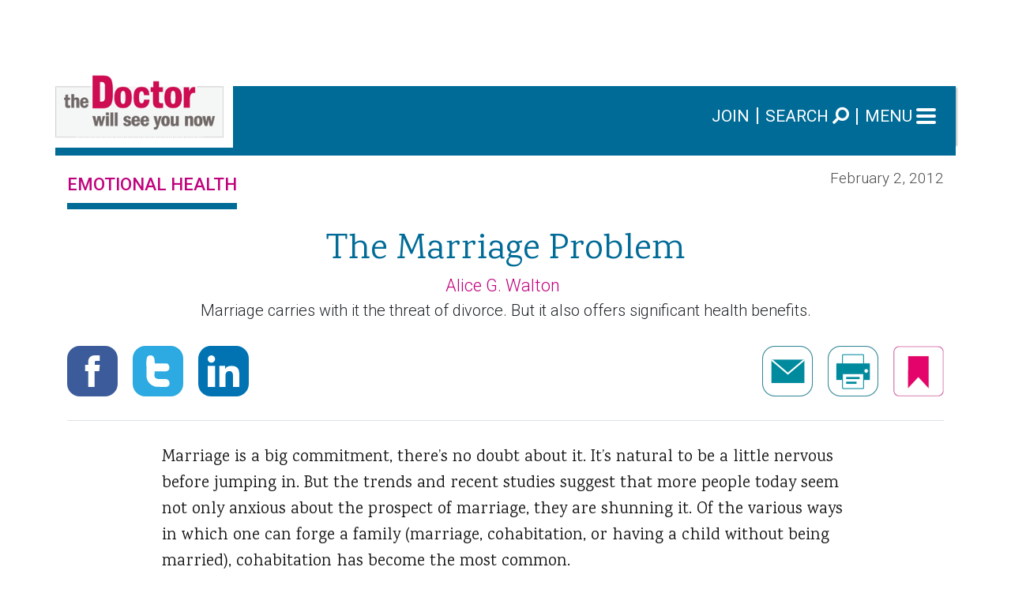

--- FILE ---
content_type: text/html; charset=utf-8
request_url: https://www.thedoctorwillseeyounow.com/content/emotional_health/art3580.html
body_size: 55260
content:
<!DOCTYPE HTML >

<html>
	<head>
    <meta name="viewport" content="width=device-width, initial-scale=1, shrink-to-fit=no">
	<META HTTP-EQUIV="Content-Type" CONTENT="text/html; utf-8">

	
	<title>The Marriage Problem</title>

	<META name="keywords" content="Arthritis,Asthma,Behavior,Bioethics,Cancer,Diabetes,New Treatments,Heart,Nutrition,Aging,Women's Health,Other Topics,Kids,Dieting,Exercise,Healthcare,Infections,Men,Public Health,Sports Medicine,Gastro,Addiction,Anxiety,Autoimmune,Depression,Senior Living ,Emergencies,Migraine,Mind,Pain,Stress,Stroke,Diet,Emotional Health,Fitness,Sex,Sleep,Travel,emotional health, men, women, sex">



	<META name="description" content="Marriage carries with it the threat of divorce.  But it also offers significant health benefits.">
	<link rel='original-source' href='http://www.thedoctorwillseeyounow.com/content/emotional_health/art3580.html' >
	<link rel='syndication-source' href='http://www.thedoctorwillseeyounow.com/content/emotional_health/art3580.html' >
	<link rel='canonical' href='http://www.thedoctorwillseeyounow.com/content/emotional_health/art3580.html' >
    <!--
<script data-ad-client="ca-pub-0181531050124575" async src="https://pagead2.googlesyndication.com/pagead/js/adsbygoogle.js"></script>
<script type="text/javascript" src="http://pagead2.googlesyndication.com/pagead/show_ads.js"></script>
-->

<script type="text/javascript">var _sf_startpt=(new Date()).getTime()</script>

<meta name="apple-itunes-app" content="app-id=384468265">

<link type="text/css" href="/css/master.css" rel="stylesheet" />
<link type="text/css" href="/css/menu.css" rel="stylesheet" />
<link type="text/css" href="/css/article.css" rel="stylesheet" />

<script src="/js/scriptaculous/prototype.js" type="text/javascript"></script>
<script src="/js/scriptaculous/scriptaculous.js" type="text/javascript"></script>

<link type="text/css" href="/css/redmond/jquery-ui-1.8.11.custom.css" rel="stylesheet" />	

<!-- [JGF] - 07/2019 - replacing with redesign elements
<script type="text/javascript" src="/js/jquery-1.5.1.min.js"></script>
<script type="text/javascript" src="/js/jquery-ui-1.8.11.custom.min.js"></script>
-->

<!-- <link href="https://fonts.googleapis.com/css?family=Karma:300,400,500,600|Roboto:300,400,500&display=block" rel="stylesheet"> -->
<link href="https://fonts.googleapis.com/css?family=Karma:300,400,500,600|Roboto:300,400,500&display=block" rel="stylesheet">
<link href="/css/animate/animate-3.7.2.css" type="text/css" rel="stylesheet" />
<link href="/css/bootstrap/bootstrap-4.1.3.min.css" type="text/css" rel="stylesheet" />
<link href="/css/fontawesome/css/all.min.css" type="text/css" rel="stylesheet" /> 
<link href="/css/hamburgers/hamburgers.css" type="text/css" rel="stylesheet" /> 
<link href="/css/redesign.2019.css?v=3" type="text/css" rel="stylesheet" />
<script src="/js/jquery/jquery-1.12.4.min.js"></script>
<script src="/js/jquery/custom.js"></script>
<script src="/js/popper/popper-1.14.3.min.js"></script>
<script src="/js/bootstrap/bootstrap-4.1.3.min.js"></script>

<style id="dev-style"></style>
<script>
/*
if(-1 < window.location.hostname.indexOf("tdwsyn.skywriter")) 
{
    // document.getElementById("dev-style").innerHTML = "#fixedtipdiv + div, #fixedtipdiv + script + script + script + script + script + div { display: none; }";
    document.getElementById("dev-style").innerHTML = 'div[style="background-color: #FF8000; font-weight: bold; color: #FFFFFF; text-align: center; padding: 8px"] {display: none;}';
}
*/
</script>
<!-- [/JGF] -->


<script type="text/javascript" src="//apis.google.com/js/plusone.js"></script>

<!-- Begin comScore Tag -->
<script>
  var _comscore = _comscore || [];
  _comscore.push({ c1: "2", c2: "14868133" });
  (function() {
    var s = document.createElement("script"), el = document.getElementsByTagName("script")[0]; s.async = true;
    s.src = (document.location.protocol == "https:" ? "https://sb" : "http://b") + ".scorecardresearch.com/beacon.js";
    el.parentNode.insertBefore(s, el);
  })();
</script>
<noscript>
  <img src="//b.scorecardresearch.com/p?c1=2&c2=14868133&cv=2.0&cj=1" />
</noscript>
<!-- End comScore Tag -->

<script type='text/javascript'>

var $j = jQuery.noConflict();
// resolves conflict w/ prototype
// Use jQuery via $j(...)

function popup(mylink, windowname)
{
if (! window.focus)return true;
var href;
if (typeof(mylink) == 'string')
   href=mylink;
else
   href=mylink.href;
window.open(href, windowname, 'width=450,height=480,scrollbars=yes');
return false;
}


function rollOver(img_name, img_src){document[img_name].src = img_src;}


function emailafriendWindow(theUrl) {
emf=window.open("/emailafriend/emailafriend.html?url="+theUrl,"emailafriend","'toolbar=0,location=0,directories=0,status=0,menubar=0,scrollbars=1,resizable=1,width=354,height=610");
emf.focus();
}

 function openWin( html, name, width, height ) {
	var wval = 350;
        if (width) { wval = width }
	var hval = 300;
        if (height) { hval = height }
	var x=open( html, name, 'width='+wval+',height='+hval+',directories=no,location=yes,menubar=no,scrollbars=yes,status=yes,toolbar=no,resizable=yes');
	x.moveTo(((screen.width/2)-(wval/2)),((screen.height/2)-(hval/2)));
	x.focus(); //this makes it so that when you click it again, and the window is maybe behind brings it forward
    }
    
    /*
  var _gaq = _gaq || [];
  _gaq.push(['_setAccount', 'UA-8264969-2']);
  _gaq.push(['_trackPageview']);

  (function() {
    var ga = document.createElement('script'); ga.type = 'text/javascript'; ga.async = true;
    ga.src = ('https:' == document.location.protocol ? 'https://ssl' : 'http://www') + '.google-analytics.com/ga.js';
    (document.getElementsByTagName('head')[0] || document.getElementsByTagName('body')[0]).appendChild(ga);
  })();
  */    

</script>

<!-- Google tag (gtag.js) -->
<script async src="https://www.googletagmanager.com/gtag/js?id=G-RPBZQ9L73T"></script>
<script>
  window.dataLayer = window.dataLayer || [];
  function gtag(){dataLayer.push(arguments);}
  gtag('js', new Date());

  gtag('config', 'G-RPBZQ9L73T');
</script>

<!-- Redesign CSS and scripts. -->
<script type="text/javascript" src="/js/redesign-2018/jquery-3.3.1.min.js"></script>
<script type="text/javascript" src="/js/redesign-2018/slick/slick.min.js"></script>
<script type="text/javascript">
  var $j3 = jQuery.noConflict(true)
</script>

<!--
<script type="text/javascript">
  (() => {
    // For reference.
    window._theDoctorWillSeeYouNow = {}
    // Load the redesigned homepage style if it's the homepage.  Otherwise use the old design.
    if ((window.location.pathname === '/' ||
      window.location.pathname === '/index.html') &&
      window.location.hash === '' &&
      window.location.search === '') {
      window._theDoctorWillSeeYouNow.redesign = true
      document.write('<link href="https://fonts.googleapis.com/css?family=Roboto:500&family=Karma" rel="stylesheet">')
      document.write('<link type="text/css" href="/css/redesign-2018/slick/slick.css" rel="stylesheet" />')
      document.write('<link type="text/css" href="/css/redesign-2018/slick/slick-theme.css" rel="stylesheet" />')
      document.write('<link type="text/css" href="/css/redesign-2018/mobile.css" rel="stylesheet" />')
    } else {
      window._theDoctorWillSeeYouNow.redesign = false
      document.write('<link type="text/css" href="/css/redesign-2018/reversion.css" rel="stylesheet" />')
    }
  })()
</script>
-->



	<!-- Twitter Card data -->
<meta name="twitter:card" content="summary_large_image">
<meta name="twitter:site" content="@theDoctorNews">
<meta name="twitter:creator" content="@theDoctorNews">
<meta name="twitter:title" content="The Marriage Problem">
<meta name="twitter:description" content="Marriage carries with it the threat of divorce.  But it also offers significant health benefits.">
<meta name="twitter:image" content="http://www.thedoctorwillseeyounow.com">




<!-- Open Graph data -->
<meta property="og:title" content="The Marriage Problem" />
<meta property="og:type" content="article" />
<meta property='og:url' content='http://www.thedoctorwillseeyounow.com/content/emotional_health/art3580.html' />
<meta property='og:image' content='http://www.thedoctorwillseeyounow.com'/>
<meta property="og:description" content="Marriage carries with it the threat of divorce.  But it also offers significant health benefits." /> 
<meta property="og:site_name" content="The Doctor Will See You Now" />
<meta property="fb:app_id" content="336712609746590" />
	




	<!-- #insert inc/header.inc.html# -->

	</head>

<body class="sub">

<div id="fb-root"></div>
<script>(function(d, s, id) {
  var js, fjs = d.getElementsByTagName(s)[0];
  if (d.getElementById(id)) return;
  js = d.createElement(s); js.id = id;
  js.src = "//connect.facebook.net/en_US/sdk.js#xfbml=1&version=v2.3&appId=336712609746590";
  fjs.parentNode.insertBefore(js, fjs);
}(document, 'script', 'facebook-jssdk'));</script>



<div id="cnt-ads" class="container adspce-top">
	<div class="row">
		<div class="col-md-12 adspce p-0 text-center border-0">
            <script type="text/javascript">
google_ad_client = "pub-0181531050124575";
/* 468x60, created 6/15/09 */
google_ad_slot = "2081901096";
google_ad_width = 468;
google_ad_height = 60;

</script>
<script type="text/javascript"
src="https://pagead2.googlesyndication.com/pagead/show_ads.js">
</script>
		</div>
	</div>
</div>
<header id="head" class="homeblock">
	<div class="container content-block">
		<div class="row" id="logo_row">
			<div class="col-3 col-sm-4 px-0 logo-holder">
				<a href="/" id="logo"><img
					src="/images/TheDoctorWillSeeYouNow_Logo.png"
					alt="The Doctor Will See You Now"
					title="The Doctor Will See You Now"
				/></a>
				<img 
					src="/images/TheDoctorWillSeeYouNow_PlaceHolder.png"
					alt="" 
					id="logo_placeholder"
				/>
			</div>
			<div class="mb-col-right col-9 col-sm-8 my-auto px-0">
				<ul class="mb-menu">
					<li class="mm-link"><a href="/crm/index.html"><span>JOIN</span></a></li>
					<li class="mm-link" id="search-wrap">
						<a href="#" id="btn-search"><span>SEARCH</span> <i class="fa fa-search fa-flip-horizontal text-white"></i></a>
						<form id="fix_search" class="form-search position-absolute;" method="get" action="/index/all/search">
							<div class="input-group">
								<input type="text" 
									id="input-search"
									required
                                    name="q"
									class="form-control input-left py-4 px-3 border-0 inner-shadow" 
									placeholder="SEARCH" 
									aria-label="SEARCH">
								<div class="input-group-append">
									<button 
										id="button-search"
                                        type="submit"
										class="input-group-text input-right px-3 border-0"
									><i class="fa fa-search fa-flip-horizontal"></i></button>
								</div>
							</div>
						</form>
                        <script>
                            jQuery("#fix_search").on("submit", function (e) {
                                e.preventDefault();
                                window.location.href = "/index/all/search?q=" + encodeURIComponent(jQuery("#input-search").val());
                                return false;
                            });
                        </script>
					</li>
					<li class="mm-link">
						<button id="hamburger" class="hamburger hamburger--squeeze" type="button"><span>MENU</span>
							<span class="hamburger-box">
								<span class="hamburger-inner"></span>
							</span>
						</button>
					</li>
				</ul>
			</div>
		</div>
	</div>
	<div class="container position-relative">
		<div id="mega-menu" class="content-block">
			<div class="row">
				<div class="col-md-4 br-blue1 p-0">
					<ul class="mb-menu-top">
						<li class="d-md-none">
							<form class="form-search" method="get" action="/index/all/search">
								<div class="input-group">
									<input type="text" 
										id="input-search2"
										required
										class="form-control input-search input-left py-4 px-3 border-0 inner-shadow" 
										placeholder="SEARCH"
                                        name="q"
										style="padding: 20px!important;"
										aria-label="SEARCH">
									<div class="input-group-append">
										<button 
											id="button-search2"
                                            type="submit"
											class="button-search input-group-text input-right px-3 border-0"
										><i class="fa fa-search fa-flip-horizontal"></i></button>
									</div>
								</div>
							</form>
						</li>
						<li><a href="/">HOME</a></li>
                        
                        <li><a class="has-sub" href="#">NEWS &amp; FEATURES <span><i class="fa fa-plus"></i><i class="fa fa-minus"></i></span></a>
							<ul class="mb-menu-sub">
								<li><a href="/index/news/aging/" class="Aging"><span>Aging</span></a></li>
                                <li><a href="/index/news/dieting/" class="Dieting"><span>Dieting</span></a></li>
                                <li><a href="/index/news/behavior/" class="Behavior"><span>Behavior</span></a></li>
                                <li><a href="/index/news/cancer/" class="Cancer"><span>Cancer</span></a></li>
                                <li><a href="/index/news/exercise/" class="Exercise"><span>Exercise</span></a></li>
                                <li><a href="/index/news/healthcare/" class="Healthcare"><span>Healthcare</span></a></li>
                                <li><a href="/index/news/heart/" class="Heart"><span>Heart</span></a></li>
                                <li><a href="/index/news/infections/" class="Infections"><span>Infections</span></a></li>
                                <li><a href="/index/news/kids/" class="Kids"><span>Kids</span></a></li>
                                <li><a href="/index/news/men/" class="Men"><span>Men</span></a></li>
                                <li><a href="/index/news/nutrition/" class="Nutrition"><span>Nutrition</span></a></li>
                                <li><a href="/index/news/public_health/" class="Public"><span>Public</span></a></li>
                                <li><a href="/index/news/sports_medicine/" class="Sports"><span>Sports</span></a></li>
                                <li><a href="/index/news/womens_health/" class="Women"><span>Women</span></a></li>
                                <!-- <li><a href="/content/search.html" class="searchTopic"><span>Search By Topic</span></a></li> -->
                                <!-- <li><a href="/index/features/aging/" class="Aging"><span>Aging</span></a></li> -->
                                <li><a href="/index/features/bioethics/" class="Bioethics"><span>Bioethics</span></a></li>
                                <!-- <li><a href="/index/features/dieting/" class="Dieting"><span>Dieting</span></a></li> -->
                                <!--  <li><a href="/index/features/behavior/" class="Behavior"><span>Behavior</span></a></li> -->
                                <!-- <li><a href="/index/features/cancer/" class="Cancer"><span>Cancer</span></a></li> -->
                                <!-- <li><a href="/index/features/exercise/" class="Exercise"><span>Exercise</span></a></li> -->
                                <!-- <li><a href="/index/features/healthcare/" class="Healthcare"><span>Healthcare</span></a></li> -->
                                <!-- <li><a href="/index/features/heart/" class="Heart"><span>Heart</span></a></li> -->
                                <!--  <li><a href="/index/features/infections/" class="Infections"><span>Infections</span></a></li> -->
                                <!-- <li><a href="/index/features/kids/" class="Kids"><span>Kids</span></a></li> -->
                                <!-- <li><a href="/index/features/men/" class="Men"><span>Men</span></a></li> -->
                                <!-- <li><a href="/index/features/nutrition/" class="Nutrition"><span>Nutrition</span></a></li> -->
                                <!-- <li><a href="/index/features/public_health/" class="Public"><span>Public</span></a></li> -->
                                <!-- <li><a href="/index/features/sports_medicine/" class="Sports"><span>Sports</span></a></li> -->
                                <!-- <li><a href="/index/features/womens_health/" class="Women"><span>Women</span></a></li> -->
                                <!-- <li><a href="/content/search.html" class="searchTopic"><span>Search By Topic</span></a></li> -->
								<li><a href="/index/all/features">ALL ARTICLES</a></li>
							</ul>
						</li>
                        
                        <!-- REPLACED
						<li><a class="has-sub" href="#">NEWS <span><i class="fa fa-plus"></i><i class="fa fa-minus"></i></span></a>
							<ul class="mb-menu-sub">
								<li><a href="/index/news/aging/" class="Aging"><span>Aging</span></a></li>
                                <li><a href="/index/news/dieting/" class="Dieting"><span>Dieting</span></a></li>
                                <li><a href="/index/news/behavior/" class="Behavior"><span>Behavior</span></a></li>
                                <li><a href="/index/news/cancer/" class="Cancer"><span>Cancer</span></a></li>
                                <li><a href="/index/news/exercise/" class="Exercise"><span>Exercise</span></a></li>
                                <li><a href="/index/news/healthcare/" class="Healthcare"><span>Healthcare</span></a></li>
                                <li><a href="/index/news/heart/" class="Heart"><span>Heart</span></a></li>
                                <li><a href="/index/news/infections/" class="Infections"><span>Infections</span></a></li>
                                <li><a href="/index/news/kids/" class="Kids"><span>Kids</span></a></li>
                                <li><a href="/index/news/men/" class="Men"><span>Men</span></a></li>
                                <li><a href="/index/news/nutrition/" class="Nutrition"><span>Nutrition</span></a></li>
                                <li><a href="/index/news/public_health/" class="Public"><span>Public</span></a></li>
                                <li><a href="/index/news/sports_medicine/" class="Sports"><span>Sports</span></a></li>
                                <li><a href="/index/news/womens_health/" class="Women"><span>Women</span></a></li>
                                <!-- <li><a href="/content/search.html" class="searchTopic"><span>Search By Topic</span></a></li> - - >
								<li><a href="/index/all/news">ALL ARTICLES</a></li>
							</ul>
						</li>
						<li><a class="has-sub" href="#">FEATURES <span><i class="fa fa-plus"></i><i class="fa fa-minus"></i></span></a>
							<ul class="mb-menu-sub">
                                <li><a href="/index/features/aging/" class="Aging"><span>Aging</span></a></li>
                                <li><a href="/index/features/bioethics/" class="Bioethics"><span>Bioethics</span></a></li>
                                <li><a href="/index/features/dieting/" class="Dieting"><span>Dieting</span></a></li>
                                <li><a href="/index/features/behavior/" class="Behavior"><span>Behavior</span></a></li>
                                <li><a href="/index/features/cancer/" class="Cancer"><span>Cancer</span></a></li>
                                <li><a href="/index/features/exercise/" class="Exercise"><span>Exercise</span></a></li>
                                <li><a href="/index/features/healthcare/" class="Healthcare"><span>Healthcare</span></a></li>
                                <li><a href="/index/features/heart/" class="Heart"><span>Heart</span></a></li>
                                <li><a href="/index/features/infections/" class="Infections"><span>Infections</span></a></li>
                                <li><a href="/index/features/kids/" class="Kids"><span>Kids</span></a></li>
                                <li><a href="/index/features/men/" class="Men"><span>Men</span></a></li>
                                <li><a href="/index/features/nutrition/" class="Nutrition"><span>Nutrition</span></a></li>
                                <li><a href="/index/features/public_health/" class="Public"><span>Public</span></a></li>
                                <li><a href="/index/features/sports_medicine/" class="Sports"><span>Sports</span></a></li>
                                <li><a href="/index/features/womens_health/" class="Women"><span>Women</span></a></li>
                                <!-- <li><a href="/content/search.html" class="searchTopic"><span>Search By Topic</span></a></li> - - >
								<li><a href="/index/all/features">ALL ARTICLES</a></li>
							</ul>
						</li>
                        
                        -->
						<li><a class="has-sub" href="#">CONDITIONS <span><i class="fa fa-plus"></i><i class="fa fa-minus"></i></span></a>
							<ul class="mb-menu-sub">
								<li><a href="/index/conditions/addiction/" class="Addiction"><span>Addiction</span></a></li>
                                <li><a href="/index/conditions/anxiety/" class="Anxiety"><span>Anxiety</span></a></li>
                                <li><a href="/index/conditions/arthritis/" class="Arthritis"><span>Arthritis</span></a></li>
                                <li><a href="/index/conditions/asthma/" class="Asthma"><span>Asthma</span></a></li>
                                <li><a href="/index/conditions/autoimmune/" class="Autoimmune"><span>Autoimmune</span></a></li>
                                <li><a href="/index/conditions/cancer/" class="Cancer"><span>Cancer</span></a></li>
                                <li><a href="/index/conditions/depression/" class="Depression"><span>Depression</span></a></li>
                                <li><a href="/index/conditions/diabetes/" class="Diabetes"><span>Diabetes</span></a></li>
                                <li><a href="/index/conditions/emergencies/" class="Emergencies"><span>Emergencies</span></a></li>
                                <li><a href="/index/conditions/infections/" class="Flu"><span>Flu</span></a></li>
                                <li><a href="/index/conditions/gastro/" class="Gastro"><span>Gastro</span></a></li>
                                <li><a href="/index/conditions/heart/" class="Heart"><span>Heart</span></a></li>
                                <li><a href="/index/conditions/infections/" class="Infections"><span>Infections</span></a></li>
                                <li><a href="/index/conditions/migraine/" class="Migraine"><span>Migraine</span></a></li>
                                <li><a href="/index/conditions/mind/" class="Mind"><span>Mind</span></a></li>
                                <li><a href="/index/conditions/pain/" class="Pain"><span>Pain</span></a></li>
                                <li><a href="/index/conditions/stress/" class="Stress"><span>Stress</span></a></li>
                                <li><a href="/index/conditions/stroke/" class="Stroke"><span>Stroke</span></a></li>
                                <!-- <li><a href="/content/search.html" class="searchTopic"><span>Search By Topic</span></a></li> -->
								<li><a href="/index/all/conditions">ALL ARTICLES</a></li>
							</ul>
						</li>
						<li><a class="has-sub" href="#">WELLNESS <span><i class="fa fa-plus"></i><i class="fa fa-minus"></i></span></a>
							<ul class="mb-menu-sub">
                                <li><a href="/index/wellness/behavior/" class="Behavior"><span>Behavior</span></a></li>
								<li><a href="/index/wellness/diet/" class="Diet"><span>Diet</span></a></li>
                                <li><a href="/index/wellness/dieting/" class="Dieting"><span>Dieting</span></a></li>
                                <li><a href="/index/wellness/emotional_health/" class="emoHealth"><span>Emotional Health</span></a></li>
                                <li><a href="/index/wellness/exercise/" class="Exercise"><span>Exercise</span></a></li>
                                <li><a href="/index/wellness/fitness/" class="Fitness"><span>Fitness</span></a></li>
                                <li><a href="/index/wellness/nutrition/" class="Nutrition"><span>Nutrition</span></a></li>
                                <li><a href="/index/wellness/mind/" class="Mind"><span>Mind</span></a></li>
                                <!-- <li><a href="/index/wellness/public_health/" class="Public"><span>Public Health</span></a></li> -->
                                <li><a href="/index/wellness/sex/" class="Sex"><span>Sex</span></a></li>
                                <li><a href="/index/wellness/sleep/" class="Sleep"><span>Sleep</span></a></li>
                                <li><a href="/index/wellness/stress/" class="Stress"><span>Stress</span></a></li>
                                <!-- <li><a href="/index/wellness/travel/" class="Travel"><span>Travel</span></a></li> -->
                                <!-- <li><a href="/content/search.html" class="searchTopic"><span>Search By Topic</span></a></li> -->
								<li><a href="/index/all/wellness">ALL ARTICLES</a></li>
							</ul>
						</li>
					</ul>
				</div>
				<div class="col-md-4 br-blue1 p-0">
					<ul class="mb-menu-top">
                        <li><a class="-has-sub" href="/index/news/aging/">AGING <span></a></li>
                        <li><a class="-has-sub" href="/index/news/kids/">KIDS <span></a></li>
                        <li><a class="-has-sub" href="/index/news/womens_health/">WOMEN <span></a></li>
                        <li><a class="-has-sub" href="/index/news/men/">MEN <span></a></li>
                        
                        <!--
						<li><a class="has-sub" href="#">NUTRITION <span><i class="fa fa-plus"></i><i class="fa fa-minus"></i></span></a>
							<ul class="mb-menu-sub">
								<li><a href="/index/news/nutrition/" class="News"><span>News</span></a></li>
                                <li><a href="/index/features/nutrition/" class="Features"><span>Features</span></a></li>
                                <!-- <li><a href="/content/search.html" class="searchTopic"><span>Search By Topic</span></a></li>  - - >
								<li><a href="/index/all/nutrition">ALL ARTICLES</a></li>
							</ul>
						</li>
						<li><a class="has-sub" href="#">AGING <span><i class="fa fa-plus"></i><i class="fa fa-minus"></i></span></a>
							<ul class="mb-menu-sub">
								<li><a href="/index/news/aging/" class="News"><span>News</span></a></li>
                                <li><a href="/index/features/aging/" class="Features"><span>Features</span></a></li>
                                <!-- <li><a href="/content/search.html" class="searchTopic"><span>Search By Topic</span></a></li> - - >
								<li><a href="/index/all/aging">ALL ARTICLES</a></li>
							</ul>
						</li>
						<li><a class="has-sub" href="#">WOMEN <span><i class="fa fa-plus"></i><i class="fa fa-minus"></i></span></a>
							<ul class="mb-menu-sub">
								<li><a href="/index/news/womens_health/" class="News"><span>News</span></a></li>
                                <li><a href="/index/features/womens_health/" class="Features"><span>Features</span></a></li>
                                <!-- <li><a href="/content/search.html" class="searchTopic"><span>Search By Topic</span></a></li> - - >
								<li><a href="/index/all/women">ALL ARTICLES</a></li>
							</ul>
						</li>
						<li><a class="has-sub" href="#">KIDS <span><i class="fa fa-plus"></i><i class="fa fa-minus"></i></span></a>
							<ul class="mb-menu-sub">
								<li><a href="/index/news/kids/" class="News"><span>News</span></a></li>
                                <li><a href="/index/features/kids/" class="Features"><span>Features</span></a></li>
                                <!-- <li><a href="/content/search.html" class="searchTopic"><span>Search By Topic</span></a></li>  - - >
								<li><a href="/index/all/kids">ALL ARTICLES</a></li>
							</ul>
						</li>
                        -->
                        
						<!--
						<li><a href="#">VIDEO</a>
						</li> -->
                        <!--
						<li><a class="has-sub-" href="/crm/index.html">JOIN<span><!-- <i class="fa fa-plus"></i><i class="fa fa-minus"></i></span> - - ></a>
						</li> -->
                        
						<!--
						<li><a class="has-sub-" href="#">JOIN <span><!-- <i class="fa fa-plus"></i><i class="fa fa-minus"></i></span> - - ></a>
							<ul class="mb-menu-sub" style="display: block!important;">
								<li><a href="#">Newsletter Sign Up</a></li>
							</ul>
						</li>
						-->
					</ul>
				</div>
				<!--
				<div class="col-md-3">
					// Join Already In Top Menu
					<ul class="mb-menu-top">
						<li><a class="has-sub" href="#">JOIN</a>
					</ul>
				</div>
				-->
			</div>
		</div>
	</div>
</header>

<script>

	(function ($) {
	
		var hstate = "";
	
		$("#hamburger").on("click", function () {
			if ($(this).hasClass("is-active")) {
				$(this).removeClass("is-active");
				hstate = "closing";
				$("#mega-menu").slideUp({
					duration: 500,
					easing: "easeOutExpo",
					complete: function () {
						hstate = "closed";
					}
				});
				$("a.has-sub.open").removeClass("open").next(".mb-menu-sub").css("display", "none"); 
			} else {
				$(this).addClass("is-active");
				hstate = "opening";
				$("#mega-menu").slideDown({
					duration: 500,
					easing: "easeOutExpo",
					complete: function () {
						hstate = "open";
					}
				});
			}
		});
		
		$("#mega-menu a.has-sub").on("click", function (e) {
			e.preventDefault();
			e.stopPropagation();
			
			var anc = $(this);
			
			console.log("mainmenu click");
			
			if ($(this).hasClass("mouseentered") && $(this).hasClass("open")) {
				return;
			}
			
			$(this).addClass("clicked");
			
			var sub = $(this).parent("li").find("ul.mb-menu-sub");
			if ($(this).hasClass("open")) {
			
				sub.stop(true).slideUp({
					duration: 500,
					easing: "easeOutExpo",
					complete: function () {
						anc.removeClass("clicked");
					}
				});
				$(this).removeClass("open");
				
			} else {
			
				// opening one of them so close all others
				$("a.has-sub.open + .mb-menu-sub").stop(true).slideUp({
					duration: 500,
					easing: "easeOutExpo"
				});
				$("a.has-sub.open").removeClass("open");
			
				sub.stop(true).slideDown({
					duration: 500,
					easing: "easeOutExpo",
					complete: function () {
						anc.removeClass("clicked");
					}
				});
				$(this).addClass("open");
			}
		});
		
		$("#mega-menu a.has-sub").parent("li").on("mouseenter", function () {
		
			console.log("mainmenu mouseenter");
			
			var anc = $(this).find("a.has-sub");
			
			$(this).find("a.has-sub").addClass("mouseentered");
		
			var sub = $(this).find("ul.mb-menu-sub");
				
			// opening one of them so close all others
			$("a.has-sub.open + .mb-menu-sub").stop(true).slideUp({
				duration: 500,
				easing: "easeOutExpo"
			});
			$("a.has-sub.open").removeClass("open");
		
			sub.stop(true).slideDown({
				duration: 500,
				easing: "easeOutExpo",
				complete: function () {
					anc.removeClass("mouseentered");
				}
			});
			$(this).find("a.has-sub").addClass("open");
		});
		
		$("#mega-menu a.has-sub").parent("li").on("mouseleave", function () {
		
			console.log("mainmenu mouseleave");
		
			$(this).find("a.has-sub.open + .mb-menu-sub").stop(true).slideUp({
				duration: 500,
				easing: "easeOutExpo"
			});
			$(this).find("a.has-sub").removeClass("open");
		});
		
		$("#btn-search").on("click", function (e) {
			e.preventDefault();
			e.stopPropagation();
			
			if (767 < $(window).width()) {
				var that = $(this);
				that.addClass("focus").parents(".mm-link").addClass("focus").find("#input-search").focus();
			}
			
			else {
				$("#hamburger").click();
				setTimeout(function () {
					if ($("#input-search2").is(":visible")) {
						$("#input-search2").focus();
					}
				}, 100);
			}
		});
		
		$("body").on("click", function (e) {
			if (!$(e.target).parents("#search-wrap").length) {
				$("#input-search").parents(".form-search").prev("#btn-search").removeClass("focus").parents(".mm-link").removeClass("focus");
			}
		});
		
		/*
		$("#input-search").on("blur", function () {
			var that = $(this);
			// make sure button was not clicked.
			$(this).parents(".form-search").prev("#btn-search").removeClass("focus").parents(".mm-link").removeClass("focus");
		});
		*/
		
		/* finally line up logo based on window resize for mobile
		$(window).on("resize", function () {
			var hei1, hei2;
			
			if ($(window).width() < 576) {
				hei1 = $("#logo_placeholder").height();
				hei2 = $("#logo > img").height();
				
				$("#logo > img").css("margin-top", "-" + (hei2 - hei1 - 1) + "px");
			}
		
		}).on("load", function () {
			$(window).resize();
		});
		*/
		
		$(window).on("click", function (e) {
			if (hstate == "open" &&
				$(e.target).parents("#head").length == 0
			){
				$("#hamburger").click();
			}
		});
		
		
	}(jQuery));

</script>

<div id="body-wrap">

<style>

    /* TODO - move to external stylesheet */

    .article-topic span {
        display: inline-block;
        color: #C1027D;
        /* color: #CE0C52!important; */
        padding: 15px 0 5px 0;
        /* border-bottom: 1px solid #ddd; */
        border-bottom:8px solid #006B97;
        font-weight: 500;
        font-size: 1.5em;
    }
    
    .article-date span {
        display: inline-block;
        /* font-size: 1.5em; */
        font-size: 21px;
        font-size: 19px;
        padding: 15px 0;
        font-weight: 300;
        color: #4a4a4a!important;
    }
    
    .article-by a {
        /* font-size: 1.6em; */
        font-size: 22px;
        color: #C1027D!important;
        font-weight: 300!important;
    }
    
    .article-by a:hover {
        color: #CE0C52!important;
    }
    
    .article-body,
    .article-body .fep,
    .article-body .nep,
    .article-body p {
        font-size: 22px!important;
        line-height: 1.6!important;
        font-family: "Karma";
        color: #111;
    }
    
    .article-body a {
        /* color: #888!important; */
        color: #7B6B60!important;
        font-weight: 300!important;
    }
    
    body .article-body blockquote {
        /*
        body .article-body blockquote.big,
        body .article-body blockquote.news
        */    
        width: 100%!important;
        padding: 15px 0;
        border-top: 8px solid #C1027D;
        /* border-top: 8px solid #CE0C52; */
        border-bottom: 8px solid #C1027D;
        /* border-bottom: 8px solid #CE0C52; */
        background: transparent!important;
        margin: 25px 0;
        position: relative;
    }
    
    body .article-body blockquote p
    /* body .article-body blockquote.news p */ {
        text-align: center!important;
        /* font-size: 1.8em!important; */
        color: #0080B0!important;
        font-family: Karma;
        background: transparent!important;
        padding: 15px 0!important;
        margin: 0!important;
    }
    
    .advertisement {
        text-align: center;
        font: 12px "Roboto Condensed";
        margin-bottom: 12px;
    }
    
    .googleAdDiv {
        padding: 9px 18px 9px 18px;
        border-bottom: 1px solid #D9DBDB;
        border-top: 1px solid #D9DBDB;
        font-size: 51px;
        color: #316C7C;
        margin: 25px 0px;
        text-align: center;
        font-weight: 500;
        min-height: 116px;
    }
    
    .miniheader, .newsminiheader, .bminihead, .subhead {
        /*
        font: 30px Roboto;
        color: #316C7C;
        font-weight: 500;
        */
        font-family: "Karma";
        font-size: 36px; 
        /* text-align: center; */
        margin-bottom: 15px;
    }
    
    #relatedStoriesTitle {
        color: #AE1C52;
        font-family: 'Roboto';
        font-weight: 500;
        font-size: 32px;
        text-align: center;
    }
    
    #relatedStoriesDiv {
        border-top: 10px solid #D9DBDB;
        /* box-shadow: 0 3px 6px 3px rgba(0, 0, 0, 0.25); */
        /* box-shadow: 3px 3px 3px 0px rgba(0, 0, 0, 0.15); */
        box-shadow: 4px 4px 4px 0px rgba(0, 0, 0, 0.1);
        background: #FCFCFC;
        padding: 40px 20px;
        text-align: center;
    }
    
    #relatedStoriesDiv .relatedStoriesLinks a {
        font-family: 'Karma';
        font-size: 28px;
        display: inline-block;
        margin: 15px 0 0 0;
        text-align: center;
    }
    
    .relatedStoriesLinks .latestLink {
        font-family: 'Karma';
        font-size: 28px;
        display: inline-block;
        margin: 15px 0 0 0;
        text-align: center;
    }
    
    /*
    #relatedStoriesDiv .relatedStoriesLinks a:after {
        font-family: "Font Awesome 5 Free";
        content: "\f061";
        font-size: 18px;
        display: inline-block;
        color: #F62B75;
        margin-left: 10px;
    }
    */
    
    
    /*
    #latestDiv .row {
        margin: 0!important;
        padding: 0!important;
    }
    */
    
    #latestDivTitle {
        color: #00779E;
        font-size: 25px;
        font-weight: 600;
        font-family: "Roboto";
        text-align: right;
        padding: 15px;
        border-bottom: 10px solid #00779E;
    }
    
    .latest-block {
        background: #FAFAFA;
        margin-bottom: 15px;
        /* box-shadow: 0px 3px 6px 0px rgba(0, 0, 0, 0.25); */
        box-shadow: 4px 4px 4px 0px rgba(0, 0, 0, 0.1);
    }
    
    .latestTextContent {
        padding: 20px; /* match features on homepage */
    }
    
    .latestImageDiv {
        overflow: hidden;
    }
    
    .latestCat {
        color: #C1027D;
        /* color: #CE0C52; */
        text-transform: uppercase;
        display: inline-block;
        /* border-bottom: 1px solid #979797; */
        margin-bottom: 20px;
        font-size: 28px;
        font-size: 24px;
        font-weight: 500;
        font-family: "Roboto";
        line-height: 1;
        /* padding-bottom: 20px; */
    }
    
    .latestCat a {
        display: inline-block;
        margin: 0;
        padding: 0 0 20px 0;
        border-bottom: 1px solid #ddd;
    }
    
    .latestLink {
        display: block!important;
        text-align: left!important;
        margin: 0!important;
        font-size: 32px!important;
    }
    
    .small-loader {
        border: 2px solid #f3f3f3;
        border-top: 2px solid #C1027D;
        border-radius: 50%;
        width: 16px;
        height: 16px;
        animation: spin 1s linear infinite;
        display: inline-block;
        display: none;
    }

    @keyframes spin {
        0% { transform: rotate(0deg); }
        100% { transform: rotate(360deg); }
    }
    
    #author_ajax {
        font-style: italic!important;
        padding: 15px 0;
        border-bottom: 1px solid #dfdfdf;
        margin-bottom: 15px;
        text-align: left!important;
        color: #4a4a4a;
    }
    
    #author_ajax br {
        display: none;
    }
    
    .hover-pink:hover {
        color: #CE0C52!important;
    }

</style>
<script>

    function cleanup () {
        jQuery(function() {
            jQuery("#topImg, #slide-overlay").remove();
        });
    }
        
</script>

    <div class="container">
    
        <div class="row">
            <div class="col-md-12 px-0" style="border-bottom: 10px solid #006B97;">
                <img 
                    style="width: 100%; max-width: 100%;" 
                    id='topImg' 
                    src=''
                    onerror="cleanup()"
                />
                <div id="slide-overlay">    
                    <h2 id="news-heading" style="position: absolute;">FEATURES</h2>
                </div>
            </div>
        </div>        
        <div class="row">
            <div class="col-4 text-left">
                <div class="article-topic"><span class="mb-s1" style="white-space: nowrap;"><a class='empty-link hover-pink' href='/index/features/Emotional Health'>EMOTIONAL HEALTH</a></span></div>
            </div>
            <div class="col-8 text-right">
                <div class="article-date"><span class="-mb-s1">February 2, 2012</span></div>
            </div>
        </div>
        <div class="row">
            <div class="col-md-12">
                <h1 class="article-headline text-center mb-l1" style="font-size: 3em; margin-top: 25px;">The Marriage Problem</h1>
                <div id="author" class="article-by text-center mb-s2">
                    <a href="/content/authors/news/walton.html" onClick="return popup(this, 'walton')">Alice G. Walton</a> &nbsp; <span id="ajax_load" class="small-loader"></span>
                    <div id="author_ajax" style="display: none;"></div>
                </div>
                <div class="article-summary text-center mb-m2" style="font-size: 1.6em; font-weight: 300;">
                    Marriage carries with it the threat of divorce.  But it also offers significant health benefits.
                </div>
            </div>
            <script>
            // overwrite the popup function
            function popup () 
            {
                return false;
            }
            
                (function ($) {
                
                    var authorLoaded = false,
                        slideUp = true;
                
                    $("#author a").on("click", function (e) {
                        e.preventDefault();
                        e.stopImmediatePropagation();
                        
                        if (authorLoaded) {
                            (slideUp) ? $("#author_ajax").slideUp() : $("#author_ajax").slideDown();
                            slideUp = !slideUp;
                        }
                        
                        else
                        {
                        
                            if (!$("#author_ajax").is(":visible")) {
                                $("#ajax_load").css("display", "inline-block");
                                var href = $(e.target).attr("href");
                                
                                // show the author blurb
                                $("#author_ajax").load(href + " .fep", function () {
                                    authorLoaded = true;
                                    $("#author_ajax .fep").removeClass("fep").attr("style", "");
                                    $("#ajax_load").css("display", "none");
                                    $("#author_ajax").slideDown();
                                });
                            }
                            
                        }
                        
                    });
                }(jQuery));
            </script>
        </div>
        <div class="row mb-5">
        
            <div class="col-12 d-none d-sm-block">
                <div class="row">
                    <div class="col-sm-6 text-center text-sm-left mt-5">
                        <a href='//www.facebook.com/sharer/sharer.php?u=http%3A%2F%2Fwww.thedoctorwillseeyounow.com%2Fcontent%2Femotional_health%2Fart3580.html&title=The+Marriage+Problem'
                            target='_blank'><img class='socialIcon mr-4' style="width: 64px; height: 64px;" src='/images/m/icons/FACEBOOK.svg'></a>

                        <a href='//twitter.com/intent/tweet?status=From+@TheDoctorNews:+The+Marriage+Problem+http%3A%2F%2Fwww.thedoctorwillseeyounow.com%2Fcontent%2Femotional_health%2Fart3580.html'
                            target='_blank'><img class='socialIcon mr-4' style="width: 64px; height: 64px;" src='/images/m/icons/TWITTER.svg'></a>

                        <a href='//www.linkedin.com/shareArticle?mini=true&url=http%3A%2F%2Fwww.thedoctorwillseeyounow.com%2Fcontent%2Femotional_health%2Fart3580.html&title=The+Marriage+Problem&source=//TheDoctorWillSeeYouNow.com'
                            target='_blank'><img class='socialIcon' style="width: 64px; height: 64px;" src='/images/m/icons/LINKEDIN.svg'></a>
                    
                    </div>
                    <div class="col-sm-6 text-center text-sm-right mt-5">
                        <!-- <a href='#commentAdd'><img class='socialIconRight' src='/images/m/icons/comments.png'></a> -->
                        <a href='mailto:?subject=The Marriage Problem&body=Hello!%0A%0AA%20friend%20has%20sent%20you%20the%20following%20link%20from%20http%3A%2F%2Fwww.thedoctorwillseeyounow.com%3A%20%0A%0AThe Marriage Problem%0A%0Ahttp://www.thedoctorwillseeyounow.com/content/emotional_health/art3580.html'><img class='socialIconRight' src='/images/m/icons/email.png'></a>
                        <a href='javascript:window.print()'><img class='socialIconRight ml-4' src='/images/m/icons/print.png'></a>
                        <a href='#' class='js-bookmark'><img class='socialIconRight ml-4' src='/images/m/icons/BookmarkIcon2019.png' style="width: 64px; height: auto; max-width: 100%;"></a>
                    </div>
                </div>
            </div>
            
            <div class="col-12 d-block d-sm-none">
                <div class="row">
                    <div class="col-2 mt-5 px-2">
                        <a href='//www.facebook.com/sharer/sharer.php?u=http%3A%2F%2Fwww.thedoctorwillseeyounow.com%2Fcontent%2Femotional_health%2Fart3580.html&title=The+Marriage+Problem'
                            target='_blank'><img class='-socialIcon' style="width: 64px; height: auto; max-width: 100%;" src='/images/m/icons/FACEBOOK.svg'></a>
                    </div>
                    <div class="col-2 mt-5 px-2">
                        <a href='//twitter.com/intent/tweet?status=From+@TheDoctorNews:+The+Marriage+Problem+http%3A%2F%2Fwww.thedoctorwillseeyounow.com%2Fcontent%2Femotional_health%2Fart3580.html'
                            target='_blank'><img class='-socialIcon' style="width: 64px; height: auto; max-width: 100%;" src='/images/m/icons/TWITTER.svg'></a>
                    </div>
                    <div class="col-2 mt-5 px-2">
                        <a href='//www.linkedin.com/shareArticle?mini=true&url=http%3A%2F%2Fwww.thedoctorwillseeyounow.com%2Fcontent%2Femotional_health%2Fart3580.html&title=The+Marriage+Problem&source=//TheDoctorWillSeeYouNow.com'
                            target='_blank'><img class='-socialIcon' style="width: 64px; height: auto; max-width: 100%;" src='/images/m/icons/LINKEDIN.svg'></a>
                    </div>
                    <div class="col-2 mt-5 px-2">
                        <a href='mailto:?subject=The Marriage Problem&body=Hello!%0A%0AA%20friend%20has%20sent%20you%20the%20following%20link%20from%20http%3A%2F%2Fwww.thedoctorwillseeyounow.com%3A%20%0A%0AThe Marriage Problem%0A%0Ahttp://www.thedoctorwillseeyounow.com/content/emotional_health/art3580.html'><img class='-socialIconRight' style="max-width: 100%;" src='/images/m/icons/email.png'></a>
                    </div>
                    <div class="col-2 mt-5 px-2">
                        <a href='javascript:window.print()'><img class='-socialIconRight' style="max-width: 100%;" src='/images/m/icons/print.png'></a>
                    </div>
                    <div class="col-2 mt-5 px-2">
                        <a href='#' class='js-bookmark'><img class='-socialIconRight' src='/images/m/icons/BookmarkIcon2019.png' style="width: 64px; height: auto; max-width: 100%;"></a>
                    </div>
                </div>
            </div>
            
            <div class="col-md-12 pt-5">
                <div class="border-bottom"></div>
            </div>
        </div>
        
        <div class="row">
            <div class="col-md-12 content-margin" style="margin:  0 auto;">
                <div class="article-body">
                <script data-ad-client="ca-pub-0181531050124575" async src="https://pagead2.googlesyndication.com/pagead/js/adsbygoogle.js"></script><span class="fep"><p><span class="fline">Marriage is a big commitment, there&rsquo;s no doubt about it.</span> It&rsquo;s natural to be a little nervous before jumping in.  But the trends and recent studies suggest that more people today seem not only anxious about the prospect of marriage, they are shunning it.  Of the various ways in which one can forge a family (marriage, cohabitation, or having a child without being married), cohabitation has become the most common.</p>

<p>One reason for this increased interest in cohabitation over marriage may not be the fear of the union itself, so much as a concern for the possibility of its collapse.  In other words, it may be the looming prospect of divorce that&rsquo;s driving more people to choose the question &ldquo;Will you move in with me?&rdquo; over &ldquo;Will you marry me?&rdquo; </p>

<blockquote class="big"><p>People who opt for cohabitation over marriage tend to cite the fear of divorce as the central reason not to get married.  </p></blockquote>

<p>At the same time, research continues to show that marriage has <a href="http://www.thedoctorwillseeyounow.com/content/aging/art3428.html" target="_blank">measureable benefits</a>, both mental and physical over cohabitation. This is particularly true as one ages.  Since it doesn&rsquo;t seem as though the marriage rate will turn around any time soon, we have to wonder how to reconcile the fact that young people are declining to marry while older people are reaping its benefits.  </p>

<a name="topic1"></a><div class="subhead">No One Wants A Kim Kardashian Marriage</div>

<p><div class="googleAdDiv"> <div class="advertisement">ADVERTISEMENT</div>

			<!-- Modern Design -->
			<ins class="adsbygoogle"
			     style="display:block"
			     data-ad-client="ca-pub-0181531050124575"
			     data-ad-slot="3309539381"
			     data-ad-format="auto"></ins>
			<script>
			(adsbygoogle = window.adsbygoogle || []).push({});
			</script>

		</div>Young people voice a number of concerns about getting married, and these concerns may drive them to cohabitate rather than marry. In fact, when quizzed about the benefits they see in living together vs. getting married, people who opt for cohabitation over marriage tend to cite the fear of divorce as the central reason not to get married.</p>

<blockquote class="big"><p> So why are they worried?  'That may be because there are so many high profile stories about divorce...'</p></blockquote>

<p>We&rsquo;ve known for a number of years that young people have concerns about their ability to maintain in a successful marriage.  For example, among high school seniors in the late 90s, about 40% felt that if they did marry, they were not convinced that they would stay married to the same person throughout their whole lifetime.</p>

<p>Similarly, among adults, many people choose cohabitation as a way to &ldquo;test-drive&rdquo; the relationship before getting married. Others fear marriage in a larger sense, and opt to live together instead of tying the knot at all.   Even people who have no personal experience with divorce (say, of their parents or friends) are concerned about it happening to them.  </p>

<p>So <a href="http://www.thedoctorwillseeyounow.com/content/stress/art3484.html" target="_blank">why are they worried</a>?  &ldquo;That may be because there are so many high profile stories about divorce &mdash; the Kim Kardashians, and J. Lo,&rdquo; says Sharon Sassler, Associate Professor in the Department of Policy Analysis and Management at Cornell University.  Sassler studies people&rsquo;s attitudes towards marriage and divorce.   </p>

<p><div class="googleAdDiv"> <div class="advertisement">ADVERTISEMENT</div>

			<!-- Modern Design -->
			<ins class="adsbygoogle"
			     style="display:block"
			     data-ad-client="ca-pub-0181531050124575"
			     data-ad-slot="3309539381"
			     data-ad-format="auto"></ins>
			<script>
			(adsbygoogle = window.adsbygoogle || []).push({});
			</script>

		</div>What also doesn&rsquo;t help is the media&rsquo;s constant repetition of the statistic that one out of two marriages is destined to fail, she says, since this statistic is inaccurate: Divorce rates have been declining over the last twenty years.  &ldquo;It seems that the contentious nature of how relationships are portrayed worry today's young adults,&rdquo; according to Sassler.  How the media may affect our perceptions of marriage has not been worked out, but given the fact that it&rsquo;s the unhappy rather than the happy endings that are typically brought to our attention, it seems possible that this may have something to do our changing beliefs about marriage itself. </p>
</span>



<span class="fep">
<p><div class="miniheader">Fear of Fallout: Economic to Emotional</div>
<!-- Place text here -->
No one embraces the idea of divorce, but until recently, fear of divorce was not generally a deterrent to marrying.  What has changed?  Have celebrity break-ups really had an impact?  People fear divorce for different reasons &ndash; psychological, emotional, and economic &ndash; and whichever reason resonates with them can be enough to keep them from getting married at all. </p>

<blockquote class="big"><p>'If you&rsquo;re just living together, and if one of you decides they want to leave...' said one participant, 'you can leave and it will just be ok... whereas if you&rsquo;re married you&rsquo;ve got to go through lawyers and attorneys, and depending on the type of situation it is it can be an ugly divorce.' </p></blockquote>

<p>Sassler's own recent work has found that some people worry largely about the emotional turmoil that could result from divorce.  They feel the potential pitfalls of divorce make them question whether marriage is worth it. People said the legal and financial stickiness of divorce was a &ldquo;hassle,&rdquo; and made them shy away from marriage.  In other words, in many of the participants&rsquo; minds, the benefits of marriage were simply not enough to counter the potential psychological and financial pain of divorce. </p>

<p>To these people cohabitation offers similar benefits to marriage without the potential pain of divorce.  &ldquo;If you&rsquo;re just living together, and if one of you decides they want to leave...&rdquo; said one participant, &ldquo;you can leave and it will just be ok... whereas if you&rsquo;re married you&rsquo;ve got to go through lawyers and attorneys, and depending on the type of situation it is it can be an ugly divorce.&rdquo;  Though cohabitation may be less legally tricky to end, whether it offers the same lifelong benefits as marriage in other important ways &ndash; emotionally and physically &ndash; is still under investigation.</p>

<p><div class="googleAdDiv"> <div class="advertisement">ADVERTISEMENT</div>

			<!-- Modern Design -->
			<ins class="adsbygoogle"
			     style="display:block"
			     data-ad-client="ca-pub-0181531050124575"
			     data-ad-slot="3309539381"
			     data-ad-format="auto"></ins>
			<script>
			(adsbygoogle = window.adsbygoogle || []).push({});
			</script>

		</div><div class="miniheader">Man, Woman, Rich, Poor: Patterns in How We View Marriage</div>
<!-- Place text here -->
Concerns about divorce are also reflected in who is likely to feel the potential cost of ending a marriage most.   Working-class people are <a href="http://www.thedoctorwillseeyounow.com/content/public_health/art3477.html" target="_blank">twice as likely to raise concerns about marriage</a> being difficult to extricate oneself from, and women are particularly apt to feel this way. They are also more likely to cite the legal and financial difficulties associated with divorce, rather than emotional or social, compared to middle-class people.  Indeed it may be more difficult to extricate oneself from a marriage when one&rsquo;s salary is lower, and this concern may be more likely for women. </p> 

<blockquote class="big"><p> For men, avoiding marriage may free them of some of the responsibilities and financial pressures that have historically come along with marriage.</p></blockquote>

<p>Today it&rsquo;s the middle-class and people with more education who are getting married more frequently &mdash; and staying married.  As Sassler says, &ldquo;that is a change, since highly educated women used to be less likely to be married than women with less than a college degree.&rdquo;  </p>

<p>The changing role of men in the workplace may contribute to their preference for cohabitation over marriage <a href="http://www.thedoctorwillseeyounow.com/content/men/art3163.html" target="_blank">when it exists</a>.  &ldquo;What has changed over the past four decades,&rdquo; says Sassler, &ldquo;has been <em>men's</em> ability to assume or play the role of primary provider.  Their wages have fallen, they are less likely than women to have a college degree, and there are more alternatives to marriage (like cohabitation).&rdquo; For men, avoiding marriage may free them of some of the responsibilities and financial pressures that have historically come along with marriage.  </p>

<p>The bottom line is that both sexes, and particularly people who are less financially stable, are more reluctant to get married than they were a few decades ago.  There are very real hardships associated with divorce, and the current economic climate makes them scarier than they might be in easier times.  </p>
</span>



<span class="fep">

<a name="topic2"></a><div class="subhead">Marriage Has Big Benefits for Body and Mind</div>

<p>Despite the fact that young people may not be getting married with the same frequency they were, <a href="http://www.thedoctorwillseeyounow.com/content/behavior/art2426.html" target="_blank">marriage still offers benefits to one&rsquo;s physical and mental health</a>.  As a general rule of thumb, married people appear to have better health and live longer than unmarried people.  And the research keeps coming in to support its benefits, particularly as we age.</p>

<blockquote class="big"><p> Divorce does seem to take a toll on people&rsquo;s psychological and physical health, and the longer one is divorced, the greater the negative effects on health. </p></blockquote>

<p>Even people who remarry after being divorced or widowed have better physical and mental health than their counterparts who remain single (though it&rsquo;s still not as good as those married for the long term). Divorce does seem to take a toll on people&rsquo;s psychological and physical health, and the longer one is divorced, the greater the negative effects on health. </p>

<p>Like divorce, the loss of a spouse also affects overall mental and physical health.  Widowers who remain single have more mental health problems than those who find a new mate. Several mental health issues &ndash; depression, anxiety, sleep problems and &ldquo;emotional blunting,&rdquo; in which a person experiences a reduced emotional reactions &ndash; <a href="http://www.thedoctorwillseeyounow.com/content/depression/art1955.html" target="_blank">are all more pronounced</a> in men who do not develop another intimate relationship after the death of their spouse, compared to men who do find a new partner.  Therefore, staying married or remarrying after the end of a first marriage seems to offer physical and mental health benefits throughout one&rsquo;s life. </p>

<p><div class="miniheader">Does Cohabitation Measure up to Marriage?</div>
<!-- Place text here -->
If being married is good for health, can we say the same of cohabitation?  Unfortunately, the answer seems to be <em>no</em>.  Jamila Bookwala, a gerontologist who studies health, marriage, and aging at Lafayette University, says that there&rsquo;s a fundamental difference between marriage and cohabitation.</p>  

<p>&ldquo;The benefits of marriage don&rsquo;t seem to translate to cohabitation,&rdquo; says Bookwala.  &ldquo;People who cohabitate do not enjoy the same health benefits that come with marriage.  So we have to ask, what is it about the marital union that brings these benefits?  The answer is still unclear.&rdquo;  </p>

<blockquote class="big"><p>'It&rsquo;s the negative traits in one&rsquo;s spouse that <em>really</em> affect a person&rsquo;s physical health,' says Bookwala. 'On the flipside is mental health. A close marriage is great for mental health.' </p></blockquote>

<p>Part of the explanation may lie in differences in the quality of the relationships of marrieds vs. cohabiters.  Relationship quality is generally higher among married people than among cohabitors, Sassler tells us.  &ldquo;And marital relationships are more enduring than cohabitations.&rdquo;  Both of these factors could explain the difference between marriage and cohabitating when it comes to health and mental health benefits.  </p>

<p>Of course, marriage is not a free pass to good health.  The quality of a marriage has a lot to with the health benefits the relationship may bring.  For example, if a person&rsquo;s spouse is highly critical, that person is likely to suffer from more chronic illnesses, report more symptoms of poor health, and have more physical disabilities than those whose spouses are more positive. &ldquo;It&rsquo;s the negative traits in one&rsquo;s spouse that <em>really</em> affect a person&rsquo;s physical health,&rdquo; says Bookwala. &ldquo;On the flipside is mental health. A close marriage is great for mental health.&rdquo;</p>
</span>



<span class="fep">

<p><div class="miniheader">Our Attitudes Change As the Years Roll Along</div>
<!-- Place text here -->
It&rsquo;s unclear why relationship quality would be higher in marriage than in cohabitation &ndash; perhaps it has something to do with the implied <a href="http://www.closerelationships.com/member/clrel_4/index.shtml" target="_blank">level of commitment</a> that comes along with marriage.  Once this is clear, older married people just don&rsquo;t sweat the small stuff as much as younger people do &ndash; and this could be what explains the health benefits of marriage they enjoy.  &ldquo;With older individuals,&rdquo; says Bookwala, &ldquo;you don&rsquo;t see such a great impact of the basic negative marital processes [disagreements, <a href="http://www.closerelationships.com/member/clrel_6/index.shtml" target="_blank">poor communication</a>, and so on] on mental health.  Negative marital processes have a bigger effect on the mental health of the <em>younger</em> people, and positive marital processes are much more important to the older people.&rdquo;</p> 

<p>In other words, when you&rsquo;re older you enjoy the positive parts of the relationship, and let the negative ones roll off your back.  On the other hand, young people at the beginning of their relationships tend to focus on the negative aspects, which feeds their anxieties about marriage (and its potential end). </p>

<p>The differences across the ages may have something to do with the perception of time being endless (when one is young) vs. finite (when one is older). This major difference can make people view &ndash; and value &ndash; social interactions quite differently.  Whatever the explanation, it seems that our own changing attitudes towards marriage &ndash; what we highlight in our own minds &ndash; may have a lot to do with the benefits we reap from it.  </p>

<a name="topic3"></a><div class="subhead">Taking a Lesson from Those with Experience</div>

<p>There are risks involved in taking any plunge in life.  And there are clearly certain risks to marriage (namely divorce).  But the overwhelming evidence suggests that if it is a satisfying one, the pros generally outweigh the cons. </p> 

<blockquote class="big"><p> '...Negative marital processes have a bigger effect on the mental health of the younger people, and positive marital processes are much more important to the older people.' </p></blockquote>

<p>It&rsquo;s easy to focus on the negatives, since the unhappy and dramatic endings are so often what are spotlighted in the media.  But as in other walks of life, shifting focus away from the risks and back to the benefits may be key. This shift in perspective &ndash; in which the negatives become less important than the positives &ndash; seems to occur naturally as we age, which may be why older people find so many physical and mental benefits to marriage,.   So perhaps the trick is to try to change our focus earlier in life, so that we can enjoy the same benefits without all the anxieties from a younger age. </p>

<p>Relationships vary widely and deciding to marry or not is a personal choice.  But given that strong marriages seem to offer a host of benefits, avoiding marriage because of the prospect of divorce alone may be just the kind of negative thinking that can undermine a relationship.  Though it may be easier said than done, taking the plunge if one is interested in doing so &ndash; and taking it seriously but not too seriously &ndash; may be worth it in the long run.  </p></span>
                </div>
            </div>
        </div>
        
        <!--
        <div class="row" style="border: 2px dotted #ddd; padding: 20px;">
            <div class="col">
                <h2 class="text-center">Debug Article Font Sizes</h2>
                
                <div class="row">
                    <div class="col-3">
                        Category
                    </div>
                    <div class="col-9">
                        <div class="input-group mb-3" data-id="cat_size">
                            <div class="input-group-prepend">
                                <button class="shrink"><i class="fa fa-minus"></i></button>
                            </div>
                            <input id="cat_size" type="text" class="form-control">
                            <div class="input-group-append">
                                <button class="grow"><i class="fa fa-plus"></i></button>
                            </div>
                        </div>
                    </div>
                </div>
                
                <div class="row">
                    <div class="col-3">
                        Date
                    </div>
                    <div class="col-9">
                        <div class="input-group mb-3" data-id="date_size">
                            <div class="input-group-prepend">
                                <button class="shrink"><i class="fa fa-minus"></i></button>
                            </div>
                            <input id="date_size" type="text" class="form-control">
                            <div class="input-group-append">
                                <button class="grow"><i class="fa fa-plus"></i></button>
                            </div>
                        </div>
                    </div>
                </div>
                
                <div class="row">
                    <div class="col-3">
                        Body
                    </div>
                    <div class="col-9">
                        <div class="input-group mb-3" data-id="body_size">
                            <div class="input-group-prepend">
                                <button class="shrink"><i class="fa fa-minus"></i></button>
                            </div>
                            <input id="body_size" type="text" class="form-control">
                            <div class="input-group-append">
                                <button class="grow"><i class="fa fa-plus"></i></button>
                            </div>
                        </div>
                    </div>
                </div>
                
                <div class="row">
                    <div class="col-3">
                        Quote
                    </div>
                    <div class="col-9">
                        <div class="input-group mb-3" data-id="quote_size">
                            <div class="input-group-prepend">
                                <button class="shrink"><i class="fa fa-minus"></i></button>
                            </div>
                            <input id="quote_size" type="text" class="form-control">
                            <div class="input-group-append">
                                <button class="grow"><i class="fa fa-plus"></i></button>
                            </div>
                        </div>
                    </div>
                </div>
                
                <div class="row">
                    <div class="col-3">
                        Title
                    </div>
                    <div class="col-9">
                        <div class="input-group mb-3" data-id="title_size">
                            <div class="input-group-prepend">
                                <button class="shrink"><i class="fa fa-minus"></i></button>
                            </div>
                            <input id="title_size" type="text" class="form-control">
                            <div class="input-group-append">
                                <button class="grow"><i class="fa fa-plus"></i></button>
                            </div>
                        </div>
                    </div>
                </div>
                
                <div class="row">
                    <div class="col-3">
                        Author
                    </div>
                    <div class="col-9">
                        <div class="input-group mb-3" data-id="author_size">
                            <div class="input-group-prepend">
                                <button class="shrink"><i class="fa fa-minus"></i></button>
                            </div>
                            <input id="author_size" type="text" class="form-control">
                            <div class="input-group-append">
                                <button class="grow"><i class="fa fa-plus"></i></button>
                            </div>
                        </div>
                    </div>
                </div>
                
                <div class="row">
                    <div class="col-3">
                        Author Bio
                    </div>
                    <div class="col-9">
                        <div class="input-group mb-3" data-id="bio_size">
                            <div class="input-group-prepend">
                                <button class="shrink"><i class="fa fa-minus"></i></button>
                            </div>
                            <input id="bio_size" type="text" class="form-control">
                            <div class="input-group-append">
                                <button class="grow"><i class="fa fa-plus"></i></button>
                            </div>
                        </div>
                    </div>
                </div>
                
                <div class="row">
                    <div class="col-3">
                        Summary
                    </div>
                    <div class="col-9">
                        <div class="input-group mb-3" data-id="summary_size">
                            <div class="input-group-prepend">
                                <button class="shrink"><i class="fa fa-minus"></i></button>
                            </div>
                            <input id="summary_size" type="text" class="form-control">
                            <div class="input-group-append">
                                <button class="grow"><i class="fa fa-plus"></i></button>
                            </div>
                        </div>
                    </div>
                </div>
                
                <div class="row">
                    <div class="col-3">
                        Related Header
                    </div>
                    <div class="col-9">
                        <div class="input-group mb-3" data-id="related_size_title">
                            <div class="input-group-prepend">
                                <button class="shrink"><i class="fa fa-minus"></i></button>
                            </div>
                            <input id="related_size_title" type="text" class="form-control">
                            <div class="input-group-append">
                                <button class="grow"><i class="fa fa-plus"></i></button>
                            </div>
                        </div>
                    </div>
                </div>
                
                <div class="row">
                    <div class="col-3">
                        Related Links
                    </div>
                    <div class="col-9">
                        <div class="input-group mb-3" data-id="related_size_text">
                            <div class="input-group-prepend">
                                <button class="shrink"><i class="fa fa-minus"></i></button>
                            </div>
                            <input id="related_size_text" type="text" class="form-control">
                            <div class="input-group-append">
                                <button class="grow"><i class="fa fa-plus"></i></button>
                            </div>
                        </div>
                    </div>
                </div>
                
                <div class="row">
                    <div class="col-3">
                        Latest Categories
                    </div>
                    <div class="col-9">
                        <div class="input-group mb-3" data-id="latest_news_size_cat">
                            <div class="input-group-prepend">
                                <button class="shrink"><i class="fa fa-minus"></i></button>
                            </div>
                            <input id="latest_news_size_cat" type="text" class="form-control">
                            <div class="input-group-append">
                                <button class="grow"><i class="fa fa-plus"></i></button>
                            </div>
                        </div>
                    </div>
                </div>
                
                <div class="row">
                    <div class="col-3">
                        Latest Title
                    </div>
                    <div class="col-9">
                        <div class="input-group mb-3" data-id="latest_news_size_title">
                            <div class="input-group-prepend">
                                <button class="shrink"><i class="fa fa-minus"></i></button>
                            </div>
                            <input id="latest_news_size_title" type="text" class="form-control">
                            <div class="input-group-append">
                                <button class="grow"><i class="fa fa-plus"></i></button>
                            </div>
                        </div>
                    </div>
                </div>
                
                <div class="row">
                    <div class="col-3">
                        Latest Text
                    </div>
                    <div class="col-9">
                        <div class="input-group mb-3" data-id="latest_news_size_text">
                            <div class="input-group-prepend">
                                <button class="shrink"><i class="fa fa-minus"></i></button>
                            </div>
                            <input id="latest_news_size_text" type="text" class="form-control">
                            <div class="input-group-append">
                                <button class="grow"><i class="fa fa-plus"></i></button>
                            </div>
                        </div>
                    </div>
                </div>
                    
                <div class="row">
                    <div class="col-3">
                        Share This Header
                    </div>
                    <div class="col-9">
                        <div class="input-group mb-3" data-id="share_size">
                            <div class="input-group-prepend">
                                <button class="shrink"><i class="fa fa-minus"></i></button>
                            </div>
                            <input id="share_size" type="text" class="form-control">
                            <div class="input-group-append">
                                <button class="grow"><i class="fa fa-plus"></i></button>
                            </div>
                        </div>
                    </div>
                </div>
                
                <script>
                    (function($) { $(function() {

                        var sizes = {
                            cat_size: "",
                            date_size: "",
                            share_size: "",
                            body_size: "",
                            quote_size: "",
                            title_size: "",
                            author_size: "",
                            bio_size: "",
                            summary_size: "",
                            related_size_title: "",
                            related_size_text: "",
                            latest_news_size_cat: "",
                            latest_news_size_title: "",
                            latest_news_size_text: "",
                        };

                        function initSizes () {
                        
                            // grab all current sizes
                            sizes.cat_size = $(".article-topic a").css("font-size");
                            sizes.date_size = $(".article-date span").css("font-size");
                            sizes.share_size = $("#share_this_article").css("font-size");
                            
                            sizes.body_size = $(".article-body p").css("font-size");
                            sizes.quote_size = $(".article-body blockquote.news p").css("font-size");
                            sizes.title_size = $("h1.article-headline").css("font-size");
                            sizes.author_size = $(".article-by a").css("font-size");
                            sizes.bio_size = $("#author_ajax").css("font-size");
                            sizes.summary_size = $(".article-summary").css("font-size");
                            
                            sizes.related_size_title = $("#relatedStoriesTitle").css("font-size");
                            sizes.related_size_text = $("#relatedStoriesDiv .relatedStoriesLinks a").css("font-size");
                            sizes.latest_news_size_cat = $(".latestCat").css("font-size");
                            sizes.latest_news_size_title = $(".latestLink").css("font-size");
                            sizes.latest_news_size_text = $(".latestSum").css("font-size");
                            
                            
                            $("#cat_size").val(sizes.cat_size);
                            $("#date_size").val(sizes.date_size);
                            $("#share_size").val(sizes.share_size);
                            $("#body_size").val(sizes.body_size);
                            $("#quote_size").val(sizes.quote_size);
                            $("#title_size").val(sizes.title_size);
                            $("#author_size").val(sizes.author_size);
                            $("#bio_size").val(sizes.bio_size);
                            $("#summary_size").val(sizes.summary_size);
                            
                            console.log(sizes);
                            
                            $("#related_size_title").val(sizes.related_size_title);
                            $("#related_size_text").val(sizes.related_size_text);
                            $("#latest_news_size_cat").val(sizes.latest_news_size_cat);
                            $("#latest_news_size_title").val(sizes.latest_news_size_title);
                            $("#latest_news_size_text").val(sizes.latest_news_size_text);
                            
                        
                        }
                        
                        $(".grow").on("click", function () {
                            var id = $(this).parents(".input-group").attr("data-id"),
                                el = $("#" + id),
                                size = parseInt(el.val(), 10);
                                
                            size++;
                            el.val(size + "px");
                            el.change();
                        });
                        
                        $(".shrink").on("click", function () {
                            var id = $(this).parents(".input-group").attr("data-id"),
                                el = $("#" + id),
                                size = parseInt(el.val(), 10);
                                
                            size--;
                            el.val(size + "px");
                            el.change();
                        });
                        
                        $("#share_size, #bio_size, #date_size, #cat_size, #body_size, #quote_size, #title_size, #author_size, #summary_size, " +
                            "#related_size_title, #related_size_text, #latest_news_size_cat, " +
                            "#latest_news_size_title, #latest_news_size_text"
                        ).on("change", function (e) {
                        
                            // set the correct body size
                            var id = $(this).attr("id");
                            sizes[id] = parseInt($(this).val(), 10) + "px";
                            
                            setSizes();
                            
                        });
                        
                        function setSizes () {
                        
                            var css = [
                                "body #share_this_article { font-size: " + sizes.share_size + "!important;}",
                                "body #author_ajax { font-size:" + sizes.bio_size + "!important;}",
                                "body .article-topic a { font-size:" + sizes.cat_size + "!important;}",
                                "body .article-date span { font-size:" + sizes.date_size + "!important;}",
                                "body .article-body, body .article-body .nep, body .article-body p { font-size:" + sizes.body_size + "!important;}",
                                "body .article-body blockquote.news p { font-size:" + sizes.quote_size + "!important;}",
                                "body .article-headline { font-size:" + sizes.title_size + "!important;}",
                                "body .article-by a { font-size:" + sizes.author_size + "!important;}",
                                "body .article-summary { font-size:" + sizes.summary_size + "!important;}",
                                "body #relatedStoriesTitle { font-size:" + sizes.related_size_title + "!important;}",
                                "body #relatedStoriesDiv .relatedStoriesLinks a { font-size:" + sizes.related_size_text + "!important;}",
                                "body .latestCat { font-size:" + sizes.latest_news_size_cat + "!important;}",
                                "body .latestLink { font-size:" + sizes.latest_news_size_title + "!important;}",
                                "body .latestSum { font-size:" + sizes.latest_news_size_text + "!important;}"
                            ].join("");
                            
                            $("#adjustments").html(css);
                        
                        }
                        
                        
                        $(window).on("resize", initSizes);
                        initSizes();
                        
                        
                    }); }(jQuery));
                </script>
                <style id="adjustments">
                
                </style>
            </div>
        </div>
        
        -->
        
        
        
        
        <div class="row my-5">
            <!--
            <div class="col-md-12 py-5">
                <div class="border-bottom"></div>
            </div>
            -->
            
            <div class="col-md-12 pb-0">
                <!-- <h2 id="share_this_article" class="h2 m-0 text-center text-md-left mb-m4">SHARE THIS ARTICLE</h2> -->
                <h2 id="share_this_article" class="h2 m-0 text-md-left mb-m4">SHARE THIS ARTICLE</h2>
            </div>
            
            <div class="col-12 d-none d-sm-block">
                <div class="row">
                    <div class="col-sm-6 text-center text-sm-left mt-5">
                        <a href='//www.facebook.com/sharer/sharer.php?u=http%3A%2F%2Fwww.thedoctorwillseeyounow.com%2Fcontent%2Femotional_health%2Fart3580.html&title=The+Marriage+Problem'
                            target='_blank'><img class='socialIcon mr-4' style="width: 64px; height: 64px;" src='/images/m/icons/FACEBOOK.svg'></a>

                        <a href='//twitter.com/intent/tweet?status=From+@TheDoctorNews:+The+Marriage+Problem+http%3A%2F%2Fwww.thedoctorwillseeyounow.com%2Fcontent%2Femotional_health%2Fart3580.html'
                            target='_blank'><img class='socialIcon mr-4' style="width: 64px; height: 64px;" src='/images/m/icons/TWITTER.svg'></a>

                        <a href='//www.linkedin.com/shareArticle?mini=true&url=http%3A%2F%2Fwww.thedoctorwillseeyounow.com%2Fcontent%2Femotional_health%2Fart3580.html&title=The+Marriage+Problem&source=//TheDoctorWillSeeYouNow.com'
                            target='_blank'><img class='socialIcon' style="width: 64px; height: 64px;" src='/images/m/icons/LINKEDIN.svg'></a>
                    
                    </div>
                    <div class="col-sm-6 text-center text-sm-right mt-5">
                        <!-- <a href='#commentAdd'><img class='socialIconRight' src='/images/m/icons/comments.png'></a> -->
                        <a href='mailto:?subject=The Marriage Problem&body=Hello!%0A%0AA%20friend%20has%20sent%20you%20the%20following%20link%20from%20http%3A%2F%2Fwww.thedoctorwillseeyounow.com%3A%20%0A%0AThe Marriage Problem%0A%0Ahttp://www.thedoctorwillseeyounow.com/content/emotional_health/art3580.html'><img class='socialIconRight' src='/images/m/icons/email.png'></a>
                        <a href='javascript:window.print()'><img class='socialIconRight ml-4' src='/images/m/icons/print.png'></a>
                        <a href='#' class='js-bookmark'><img class='socialIconRight ml-4' src='/images/m/icons/BookmarkIcon2019.png' style="width: 64px; height: auto; max-width: 100%;"></a>
                    </div>
                </div>
            </div>
            
            <div class="col-12 d-block d-sm-none">
                <div class="row">
                    <div class="col-2 mt-5 px-2">
                        <a href='//www.facebook.com/sharer/sharer.php?u=http%3A%2F%2Fwww.thedoctorwillseeyounow.com%2Fcontent%2Femotional_health%2Fart3580.html&title=The+Marriage+Problem'
                            target='_blank'><img class='-socialIcon' style="width: 64px; height: auto; max-width: 100%;" src='/images/m/icons/FACEBOOK.svg'></a>
                    </div>
                    <div class="col-2 mt-5 px-2">
                        <a href='//twitter.com/intent/tweet?status=From+@TheDoctorNews:+The+Marriage+Problem+http%3A%2F%2Fwww.thedoctorwillseeyounow.com%2Fcontent%2Femotional_health%2Fart3580.html'
                            target='_blank'><img class='-socialIcon' style="width: 64px; height: auto; max-width: 100%;" src='/images/m/icons/TWITTER.svg'></a>
                    </div>
                    <div class="col-2 mt-5 px-2">
                        <a href='//www.linkedin.com/shareArticle?mini=true&url=http%3A%2F%2Fwww.thedoctorwillseeyounow.com%2Fcontent%2Femotional_health%2Fart3580.html&title=The+Marriage+Problem&source=//TheDoctorWillSeeYouNow.com'
                            target='_blank'><img class='-socialIcon' style="width: 64px; height: auto; max-width: 100%;" src='/images/m/icons/LINKEDIN.svg'></a>
                    </div>
                    <div class="col-2 mt-5 px-2">
                        <a href='mailto:?subject=The Marriage Problem&body=Hello!%0A%0AA%20friend%20has%20sent%20you%20the%20following%20link%20from%20http%3A%2F%2Fwww.thedoctorwillseeyounow.com%3A%20%0A%0AThe Marriage Problem%0A%0Ahttp://www.thedoctorwillseeyounow.com/content/emotional_health/art3580.html'><img class='-socialIconRight' style="max-width: 100%;" src='/images/m/icons/email.png'></a>
                    </div>
                    <div class="col-2 mt-5 px-2">
                        <a href='javascript:window.print()'><img class='-socialIconRight' style="max-width: 100%;" src='/images/m/icons/print.png'></a>
                    </div>
                    <div class="col-2 mt-5 px-2">
                        <a href='#' class='js-bookmark'><img class='-socialIconRight' src='/images/m/icons/BookmarkIcon2019.png' style="width: 64px; height: auto; max-width: 100%;"></a>
                    </div>
                </div>
            </div>
            
            <!--
            <div class="col-md-12 py-5">
                <div class="border-bottom"></div>
            </div>
            -->
        </div>
        
        
        <div class="row">
            <div class="col-md-12">
                <div id='relatedStoriesDiv'><div id='relatedStoriesTitle'>RELATED STORIES</div><div class='relatedStoriesLinks'><a href=''>Close Relationships</a></div>
<div class='relatedStoriesLinks'><a href='/content/emotional_health/art2807.html'>Happy Singles</a></div>
</div>
            </div>
        </div>
        
        <div class="row">
            <div class="col-md-12">
                <div id='latestDiv'>
                    <div id='latestDivTitle'>LATEST NEWS</div>
                    <div class='row'>
			<div class='col-md-12 columns'>
            <div class='latest-block'>
			<div class='latestLinkDiv row'><div class='col-md-6 pr-md-0 latestImageDiv'><div style='background-image:url(/imgNews_7383.jpg); background-size: cover; background-repeat: no-repeat; backgorund-position: center center; height: 100%;'><a href='/content/heart/art7383.html' class='latestLink'><img src='/imgNews_7383.jpg' style='width: 100%; visibility: hidden;'></a></div>
            </div>
            
                <div class='col-md-6 latestTextDiv pl-md-0'>
                    <div class='latestTextContent relatedStoriesLinks'>
                    <div class='latestCat d-none d-md-block'><a class='empty-link' href='/index/news/Heart'>Heart</a></div><a href='/content/heart/art7383.html' class='latestLink'>Improving CKM or Cardiovascular-Kidney-Metabolic Syndrome Outcomes<span style='font-size:0.75em;' class='featured-links d-none d-md-inline-block'></span><div class='latestSum d-none d-md-block' style='color: #212529; font-weight: normal;'><span data-was='a' class='body empty-link' href='/content/heart/art7383.html'>People with a mix of obesity, diabetes, high cholesterol and kidney disease can find it hard to exercise, but even a little walking helps.&nbsp;&nbsp;<span class='featured-links -text-white' style='font-size: 0.9em'><i class='fa fa-arrow-right dance'></i></span></span></div></a>
				</div> <!-- //latestTextContent -->

			</div> <!-- //latestTextDiv --></div> </div> </div> </div><div class='row'>
			<div class='col-md-12 columns'>
            <div class='latest-block'>
			<div class='latestLinkDiv row'><div class='col-md-6 pr-md-0 latestImageDiv'><div style='background-image:url(/imgNews_7382.jpg); background-size: cover; background-repeat: no-repeat; backgorund-position: center center; height: 100%;'><a href='/content/kids/art7382.html' class='latestLink'><img src='/imgNews_7382.jpg' style='width: 100%; visibility: hidden;'></a></div>
            </div>
            
                <div class='col-md-6 latestTextDiv pl-md-0'>
                    <div class='latestTextContent relatedStoriesLinks'>
                    <div class='latestCat d-none d-md-block'><a class='empty-link' href='/index/news/Kids'>Kids</a></div><a href='/content/kids/art7382.html' class='latestLink'>Newborns Need Protection Before Birth<span style='font-size:0.75em;' class='featured-links d-none d-md-inline-block'></span><div class='latestSum d-none d-md-block' style='color: #212529; font-weight: normal;'><span data-was='a' class='body empty-link' href='/content/kids/art7382.html'>Whooping cough can be deadly for newborns. Luckily, mothers vaccinated against it during pregnancy pass on protection through the placenta. &nbsp;&nbsp;<span class='featured-links -text-white' style='font-size: 0.9em'><i class='fa fa-arrow-right dance'></i></span></span></div></a>
				</div> <!-- //latestTextContent -->

			</div> <!-- //latestTextDiv --></div> </div> </div> </div><div class='row'>
			<div class='col-md-12 columns'>
            <div class='latest-block'>
			<div class='latestLinkDiv row'><div class='col-md-6 pr-md-0 latestImageDiv'><div style='background-image:url(/imgNews_7380.jpg); background-size: cover; background-repeat: no-repeat; backgorund-position: center center; height: 100%;'><a href='/content/cancer/art7380.html' class='latestLink'><img src='/imgNews_7380.jpg' style='width: 100%; visibility: hidden;'></a></div>
            </div>
            
                <div class='col-md-6 latestTextDiv pl-md-0'>
                    <div class='latestTextContent relatedStoriesLinks'>
                    <div class='latestCat d-none d-md-block'><a class='empty-link' href='/index/features/Cancer'>Cancer</a></div><a href='/content/cancer/art7380.html' class='latestLink'>Food Additives Linked to Increased Cancer Risk <span style='font-size:0.75em;' class='featured-links d-none d-md-inline-block'></span><div class='latestSum d-none d-md-block' style='color: #212529; font-weight: normal;'><span data-was='a' class='body empty-link' href='/content/cancer/art7380.html'>Preservatives added during processing extend foods' shelf life, but some of these chemicals also raise the risk of several types of cancer.&nbsp;&nbsp;<span class='featured-links -text-white' style='font-size: 0.9em'><i class='fa fa-arrow-right dance'></i></span></span></div></a>
				</div> <!-- //latestTextContent -->

			</div> <!-- //latestTextDiv --></div> </div> </div> </div>
                </div>
            </div>
        </div>
        <script>
            (function ($) {
            
                /*
                $(".bookmarkme").click(function() {
                    if (window.sidebar) { // Mozilla Firefox Bookmark
                        window.sidebar.addPanel(location.href,document.title,"");
                    } 
                    
                    else if(window.external) { // IE Favorite
                        window.external.AddFavorite(location.href,document.title); 
                    }
                    
                    else if(window.opera && window.print) { // Opera Hotlist
                        // what is this doing??
                        this.title=document.title;
                        return true;
                    }
                });
                */
                var triggerBookmark = $(".js-bookmark"); // It must be an `a` tag

                triggerBookmark.click(function() {
                    
                    if (window.sidebar && window.sidebar.addPanel) { // Firefox <23
                        
                        window.sidebar.addPanel(document.title,window.location.href,'');

                    } else if(window.external && ('AddFavorite' in window.external)) { // Internet Explorer

                        window.external.AddFavorite(location.href,document.title); 

                    } else if(window.opera && window.print || window.sidebar && ! (window.sidebar instanceof Node)) { // Opera <15 and Firefox >23
                        /**
                         * For Firefox <23 and Opera <15, no need for JS to add to bookmarks
                         * The only thing needed is a `title` and a `rel="sidebar"`
                         * To ensure that the bookmarked URL doesn't have a complementary `#` from our trigger's href
                         * we force the current URL
                         */
                        triggerBookmark.attr('rel', 'sidebar').attr('title', document.title).attr('href', window.location.href);
                        return true;
                    
                    } else { // For the other browsers (mainly WebKit) we use a simple alert to inform users that they can add to bookmarks with ctrl+D/cmd+D
                        
                        alert('You can add this page to your bookmarks by pressing ' + (navigator.userAgent.toLowerCase().indexOf('mac') != - 1 ? 'Command/Cmd' : 'CTRL') + ' + D on your keyboard.');
                    
                    }
                    // If you have something in the `href` of your trigger
                    return false;
                });
            
                $(".latest-block a").on("click", function (e) {
                    // are we on mobile?
                    var wid = $(window).width(),
                        block = null,
                        text = null;
                    if (wid < 768)
                    {                        
                        block = $(this).parents(".latest-block");
                        if (block.hasClass("open"))
                        {
                            // if already open - follow link
                            // do we need to hide on window click?
                            
                        }
                        else
                        {
                            e.preventDefault();
                            e.stopImmediatePropagation();
                            
                            // find all other open one's and close
                            $(".latest-block.open").each(function () {
                                var h = $(this).find(".latestImageDiv img").height();
                                
                                $(this).find(".latestImageDiv").animate({
                                    opacity: 1,
                                    height: h
                                }, function () {
                                    $(this).css("height", "");
                                });
                                
                                $(this).find(".latestTextContent").animate({ 
                                    height: $(this).find(".latestTextContent").attr("data-height") + "px" 
                                }, function () {
                                    $(this).css("height", "");
                                });
                                $(this).find(".latestCat").slideToggle(function () {
                                    $(this).addClass("d-none");
                                });
                                $(this).find(".latestSum").slideToggle(function () {
                                    $(this).addClass("d-none");
                                });
                                
                                $(this).find(".latestTextContent").attr("data-height", "");
                                $(this).removeClass("open");
                            });
                            
                            
                            // slide up and open
                            var image = block.find(".latestImageDiv"),
                                imgHeight = image.height(),
                                text = block.find(".latestTextContent"),
                                cat = block.find(".latestCat"),
                                sum = block.find(".latestSum").css('display', 'none').removeClass('d-none');
                                
                            image.stop().addClass("md-height-auto").animate({
                                height: 0,
                                opacity: .95
                            }, function () {
                                image.css("opacity", 0);
                            });
                            
                            text.stop().css("height", "").attr("data-height", text.outerHeight()).animate({
                                height: (imgHeight + text.outerHeight()) + "px"
                            });
                            
                            sum.stop().slideDown();
                            cat.stop().css("display", "none").removeClass("d-none").slideDown();
                            
                            block.addClass("open");
                        
                        }
                    
                    }
                });
                
            }(jQuery));
        </script>
        
    </div>

</div>


<div class="prefooter">
    <div class="container adspce adspce-bottom homeblock">
        <div class="row sub-border">
            <div class="col-6 text-center">
                <a href="https://www.montefiore.org/" target="_blank">
                    <img class="py-3" src="[data-uri]" />
                </a>
            </div>
            <div class="col-6 text-center">
                <a href="https://www.einstein.yu.edu/" target="_blank">
                    <img class="py-3" src="[data-uri]" />
                </a>
            </div>
        </div>
    </div>
</div>

<footer id="footer" class="homeblock pt-5 pb-5">

	<div class="container">
		<div class="row">
			<div class="col-md-7">
				<ul class="nav nav-vertical mb-5">
					<li><a href="/content/about.html">ABOUT US</a></li>
					<li><a href="/content/privacy.html">PRIVACY POLICY</a></li>
					<li><a href="/content/terms-of-use.html">TERMS OF USE</a></li>
					<li><a href="/content/system.html">SYSTEM REQUIREMENTS</a></li>
				</ul>
				
				<p><strong>Legal Restrictions and Terms of Use:</strong><br />
				<a href="/content/terms-of-use.html">Use of this site is your Agreement to the Terms</a><br />
				&copy; Copyright <span id="dte"></span><script>document.getElementById("dte").innerHTML = new Date().getFullYear();</script> interMDnet Corporation.<br />
				All rights reserved.
				</p>
				
			</div>
			<div class="col-md-5">
				<div class="mb-3">FOLLOW US</div>
				<ul class="nav nav-social">
					<li><a href="https://www.facebook.com/thedoctorwillseeyounow/" target="_blank">
						<span class="fa-stack">
							<i style="color: #ffffff;" class="fas fa-square fa-stack-2x"></i>
							<i style="color: #3C5B99;" class="fab fa-facebook-square fa-stack-2x"></i>
						</span></a>
					</li>
					<li><a href="https://twitter.com/theDoctorNews" target="_blank">
						<span class="fa-stack">
							<i style="color: #ffffff;" class="fas fa-square fa-stack-2x"></i>
							<i style="color: #2EA8E0;" class="fab fa-twitter-square fa-stack-2x"></i>
						</span></a>
					</li>
                    <!--
					<li><a href="https://plus.google.com/" target="_blank">
						<span class="fa-stack">
							<i style="color: #ffffff;" class="fas fa-square fa-stack-2x"></i>
							<i style="color: #F43C28;" class="fab fa-google-plus-square fa-stack-2x"></i>
						</span></a>
					</li>
                    -->
					<li><a href="http://feeds.feedburner.com/TheDoctorWillSeeYouNow" target="_blank">
						<span class="fa-stack">
							<i style="color: #ffffff;" class="fas fa-square fa-stack-2x"></i>
							<i style="color: #EE8322;" class="fa fa-rss-square fa-stack-2x"></i>
						</span></a>
					</li>
                    <li style="width: 42px; text-align: center;"><a href="https://medium.com/" target="_blank">
						<img src="/images/medium-logo.jpg" alt="medium.com" style="border-radius: 3px; background: #000; padding: 1px 1px 0 1px;" /></a>
					</li>
				</ul>
			</div>
		</div>
	</div>


</footer>

</body>
</html>


--- FILE ---
content_type: text/html; charset=utf-8
request_url: https://www.google.com/recaptcha/api2/aframe
body_size: 266
content:
<!DOCTYPE HTML><html><head><meta http-equiv="content-type" content="text/html; charset=UTF-8"></head><body><script nonce="JSxcfctAWlYkFnYUdUhfdw">/** Anti-fraud and anti-abuse applications only. See google.com/recaptcha */ try{var clients={'sodar':'https://pagead2.googlesyndication.com/pagead/sodar?'};window.addEventListener("message",function(a){try{if(a.source===window.parent){var b=JSON.parse(a.data);var c=clients[b['id']];if(c){var d=document.createElement('img');d.src=c+b['params']+'&rc='+(localStorage.getItem("rc::a")?sessionStorage.getItem("rc::b"):"");window.document.body.appendChild(d);sessionStorage.setItem("rc::e",parseInt(sessionStorage.getItem("rc::e")||0)+1);localStorage.setItem("rc::h",'1768610952514');}}}catch(b){}});window.parent.postMessage("_grecaptcha_ready", "*");}catch(b){}</script></body></html>

--- FILE ---
content_type: text/css
request_url: https://www.thedoctorwillseeyounow.com/css/redesign.2019.css?v=3
body_size: 9
content:

/*
 * Include Different Styles
 *
 */ 
 
@import url("redesign-2019/desktop.css?v=3");

@import url("redesign-2019/tablet.css?v=3");

@import url("redesign-2019/mobile.css?v=3");

--- FILE ---
content_type: image/svg+xml
request_url: https://www.thedoctorwillseeyounow.com/images/m/icons/TWITTER.svg
body_size: 1146
content:
<?xml version="1.0" encoding="iso-8859-1"?>
<!-- Generator: Adobe Illustrator 18.0.0, SVG Export Plug-In . SVG Version: 6.00 Build 0)  -->
<!DOCTYPE svg PUBLIC "-//W3C//DTD SVG 1.1//EN" "http://www.w3.org/Graphics/SVG/1.1/DTD/svg11.dtd">
<svg version="1.1" xmlns="http://www.w3.org/2000/svg" xmlns:xlink="http://www.w3.org/1999/xlink" x="0px" y="0px"
	 viewBox="0 0 48 48" style="enable-background:new 0 0 48 48;" xml:space="preserve">
<g id="Layer_500">
	<g>
		<path style="fill:#2DAAE1;" d="M48,36c0,6.627-5.373,12-12,12H11.998C5.371,48,0,42.627,0,36V12C0,5.371,5.371,0,11.998,0H36
			c6.627,0,12,5.371,12,12V36z"/>
		<g>
			<path style="fill:#FFFFFF;" d="M13.034,19.08c0.006,1.41,0.034,2.829,0.041,4.246c0.002,1.525,0.006,3.051,0.006,4.575
				c0,8.54,7.84,10.961,9.343,10.961c1.505,0,7.396,0.138,8.459,0.138C31.948,39,35,38.721,35,35.663
				c0-3.058-2.166-4.155-3.628-4.155h-5.849c-4.16,0-4.825-1.823-4.825-3.513c0-0.803,0.051-2.125,0.101-3.745h9.773
				c1.464,0,4.251-0.594,4.251-3.243c0-2.646-1.286-4.382-3.012-4.382H20.921C20.909,12.806,20.658,9,16.891,9
				c-1.558,0-2.823,0.634-3.356,2.208c-0.7,2.067-0.515,4.488-0.507,6.642C13.032,18.259,13.034,18.67,13.034,19.08z"/>
		</g>
	</g>
</g>
<g id="Layer_1">
</g>
</svg>
